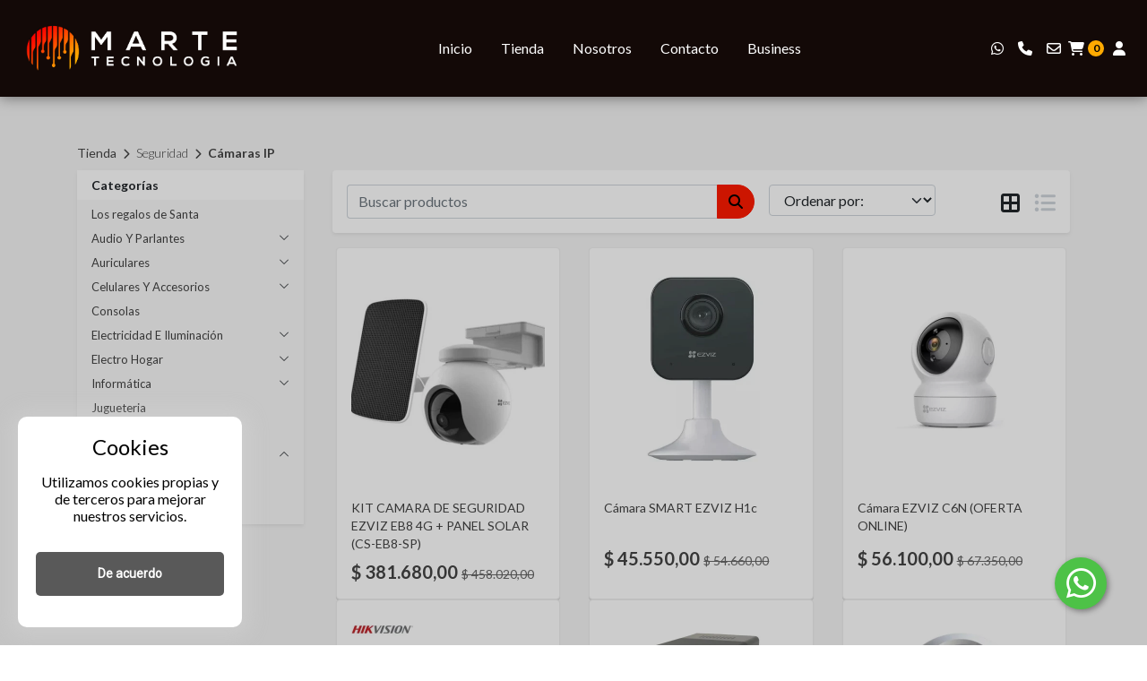

--- FILE ---
content_type: text/css
request_url: https://ss-static-001c.esmsv.com/styles/general/sr-core.min.css
body_size: -28
content:
.navbar--static{position:relative !important;top:auto;transform:none}.navbar--sticky{position:fixed !important;top:0;transform:none;z-index:1030}.navbar--fade{position:fixed !important;top:0;transition:transform .3s ease-in-out !important;z-index:1030}.navbar--fade.navbar--visible{transform:translateY(0)}.navbar--fade.navbar--hidden{transform:translateY(-100%)}

--- FILE ---
content_type: text/css
request_url: https://ss-cnt-001c.esmsv.com/r/content/host1/f95ed04f57a95a49084167d0c14e09b0/css/style.css
body_size: 439
content:
@import url('https://fonts.googleapis.com/css2?family=Lato:ital,wght@0,300;0,400;0,700;1,300;1,400;1,700&display=swap');
@import url('https://fonts.googleapis.com/css2?family=Questrial&display=swap');

/*Menú burger*/
.navbar-toggler{
    color: transparent!important;
    border-color: transparent!important;
    background-color: #333333!important;
    border-radius: 4px;
}

/*Portada alto*/
.home-01 {
    min-height: 90vh;
    position: relative;
}

/*Tipografía*/
p{
    /*font-family: 'Lato', sans-serif;*/
    font-weight:400;
    margin-bottom: 1rem!important;
    line-height: initial!important;
}

h1, h2{
    font-family: 'Questrial', sans-serif;
    font-size:40px;
    line-height:1.25;
    font-weight:600!important;
}

h3{
    /*font-family: 'Lato', sans-serif;*/
    font-size:25px;
    line-height:1.25;
    font-weight:300!important;
}

/*Responsive*/
.show-desktop{
    display:block!important;}
.show-mobile{
    display:none!important;}

@media (max-width: 768px){
.show-desktop{
    display:none!important;}
.show-mobile{
    display:block!important;}
}

/*Shadow*/
.mu{
    box-shadow: -2px 3px 8px rgba(0,0,0,0.1);
}

/*Alto de contenedores*/
#customPageContent .row,
#customPageContent .row .col,
#customPageContent div[class^=container] {
    min-height: auto;
}

/*Links*/
a {
    text-decoration: none;
}

/*Margen en galería*/
div.gallery-ss{
    margin-bottom: 20px!important;
}